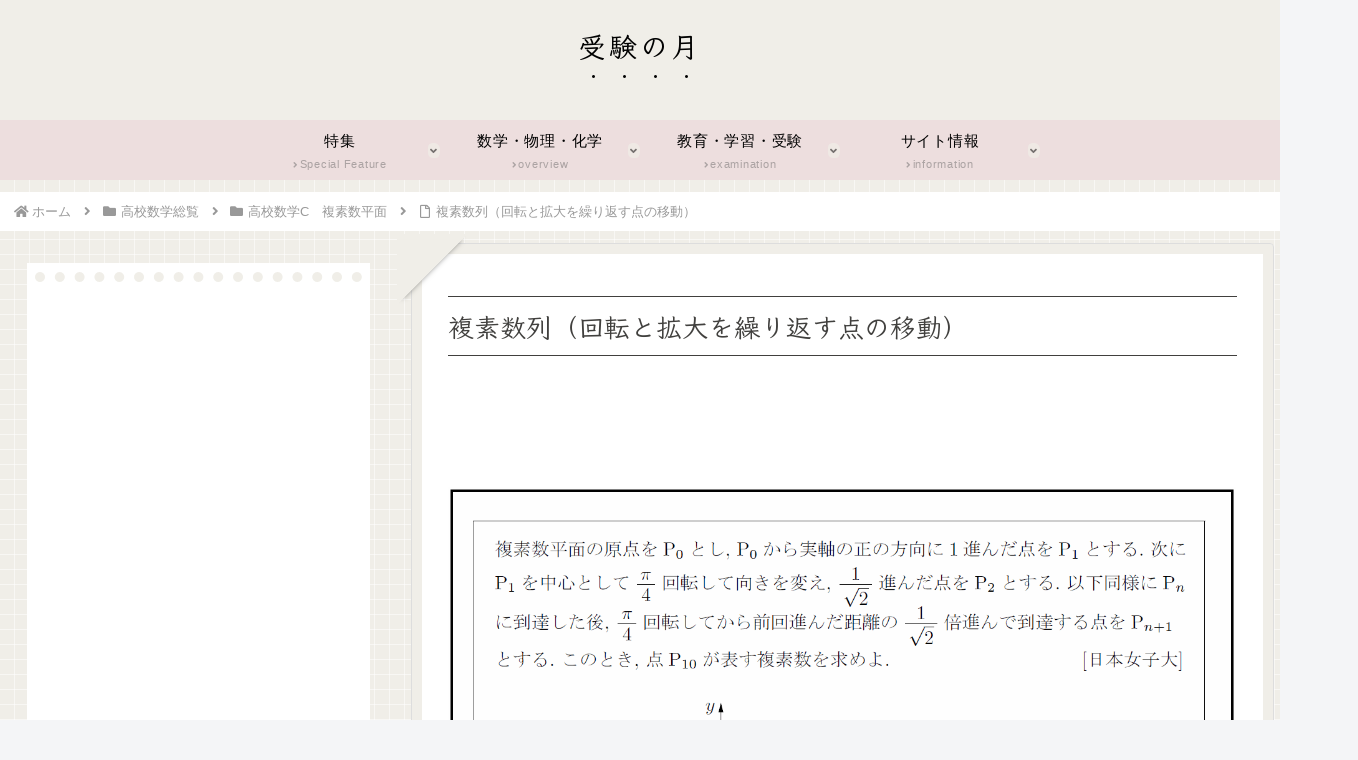

--- FILE ---
content_type: text/html; charset=utf-8
request_url: https://www.google.com/recaptcha/api2/aframe
body_size: 267
content:
<!DOCTYPE HTML><html><head><meta http-equiv="content-type" content="text/html; charset=UTF-8"></head><body><script nonce="JeUD494mIeNku-kS-q7Wcw">/** Anti-fraud and anti-abuse applications only. See google.com/recaptcha */ try{var clients={'sodar':'https://pagead2.googlesyndication.com/pagead/sodar?'};window.addEventListener("message",function(a){try{if(a.source===window.parent){var b=JSON.parse(a.data);var c=clients[b['id']];if(c){var d=document.createElement('img');d.src=c+b['params']+'&rc='+(localStorage.getItem("rc::a")?sessionStorage.getItem("rc::b"):"");window.document.body.appendChild(d);sessionStorage.setItem("rc::e",parseInt(sessionStorage.getItem("rc::e")||0)+1);localStorage.setItem("rc::h",'1769194033047');}}}catch(b){}});window.parent.postMessage("_grecaptcha_ready", "*");}catch(b){}</script></body></html>